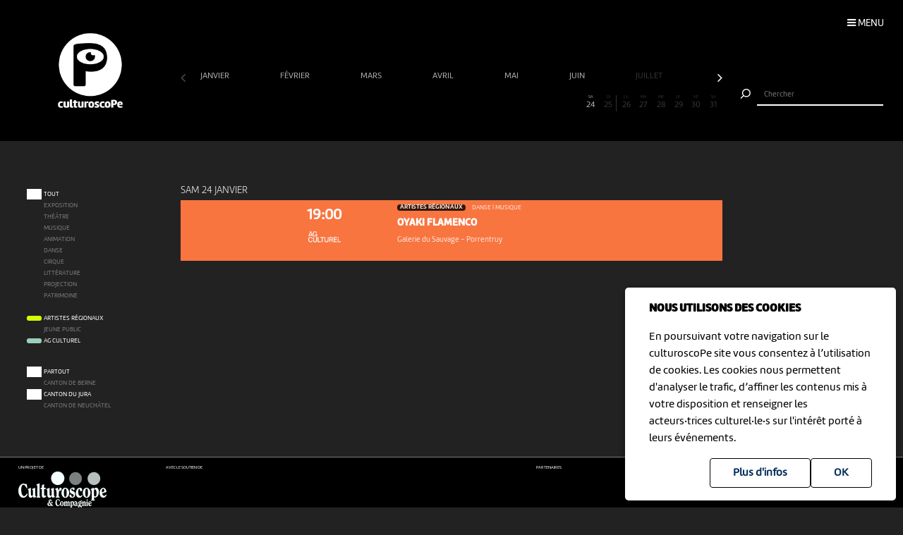

--- FILE ---
content_type: text/html; charset=UTF-8
request_url: https://culturoscope.ch/danse/jura/03-2024
body_size: 6690
content:

<!DOCTYPE html>
<html lang="fr">
<head>
    <meta charset="UTF-8">
    <title>culturoscope — l’agenda culturel de l’arc jurassien</title>

    <meta name="description" content="Le culturoscope est l’agenda de toute la culture de l’arc jurassien, du Canton du Jura à celui de Neuchâtel en passant par le Jura bernois et la ville de Bienne.">
    <meta name="keywords" content="patrimoine grand chasseral orval erguel jura berne bienne sortir famille agenda culture musique milvignes théâtre danse cirque exposition concert festival exposition art littérature #cultureju #culturejube neuchatel agenda la chaux-de-fonds jura3lacs #j3l">
    <meta name="viewport" content="width=device-width, initial-scale=1, maximum-scale=1.0, minimum-scale=1.0, user-scalable=no">
    <meta name="theme-color" content="#333">

    <meta property="fb:app_id" content="1360897840723386"/>
    <meta property="og:type" content="website"/>
    <meta property="og:title" content="culturoscope — l’agenda culturel de l’arc jurassien"/>
    <meta property="og:url"
          content="https://culturoscope.ch/danse/jura/03-2024"/>
    <meta property="og:description" content="Le culturoscope est l’agenda de toute la culture de l’arc jurassien, du Canton du Jura à celui de Neuchâtel en passant par le Jura bernois et la ville de Bienne."/>
    <meta property="og:site_name" content="culturoscoPe"/>
    <meta property="og:updated_time" content="1769231168"/>

  
      <meta property="og:image" content="https://www.culturoscope.ch/img/logo-rs.png">
    <meta property="og:image:width" content="1200" /><meta property="og:image:height" content="628" />
  

    <script src="https://ajax.googleapis.com/ajax/libs/jquery/3.2.1/jquery.min.js" ></script>
    <link rel="stylesheet" href="https://stackpath.bootstrapcdn.com/bootstrap/4.3.1/css/bootstrap.min.css" integrity="sha384-ggOyR0iXCbMQv3Xipma34MD+dH/1fQ784/j6cY/iJTQUOhcWr7x9JvoRxT2MZw1T" crossorigin="anonymous">
    <link rel="stylesheet" media='screen' href="https://maxcdn.bootstrapcdn.com/font-awesome/4.7.0/css/font-awesome.min.css" async>



  

    <link rel="apple-touch-icon" sizes="180x180" href="/favicon/apple-touch-icon.png">
    <link rel="icon" type="image/png" sizes="32x32" href="/favicon/favicon-32x32.png">
    <link rel="icon" type="image/png" sizes="16x16" href="/favicon/favicon-16x16.png">
    <link rel="manifest" href="/favicon/manifest.json">
    <link rel="shortcut icon" href="/favicon/favicon.ico">
    <meta name="msapplication-config" content="/favicon/browserconfig.xml">

    <link rel="stylesheet" href="/css/marine.css"/>
    <link rel="stylesheet" media='screen' href="/css/general.css?v=1.14q"/>
<!--    <link rel='stylesheet' media='screen and (min-width: 320px) and (max-width: 480px)' href="--><!--/css/mobile.css--><!--"/>-->
<!--    <link rel='stylesheet' media='screen and (device-width: 768px), (pointer: coarse)' href="--><!--/css/mobile.css--><!--"/>-->
    <link rel='stylesheet' media='screen and (max-device-width: 768px)' href="/css/mobile.css?v=1.14q"/>
  
  


  
  
    <script async src="https://www.googletagmanager.com/gtag/js?id=UA-114278497-1"></script>
    <script>
        window.dataLayer = window.dataLayer || [];

        function gtag() {
            dataLayer.push(arguments);
        }

        gtag('js', new Date());

        gtag('config', 'UA-114278497-1');
    </script>


</head>
<body id='danse' class='jura   '>
 <form method='post' id='frmRGPD'><input type='hidden' name='rgpd' value='1' /><div id='rgpd'><p><strong>NOUS UTILISONS DES COOKIES</strong></p><p>En poursuivant votre navigation sur le culturoscoPe site vous consentez à l’utilisation de cookies. Les cookies nous permettent d'analyser le trafic, d’affiner les contenus mis à votre disposition et renseigner les acteurs·trices culturel·le·s sur l'intérêt porté à leurs événements.</p><input type='submit' class='ghost' value='OK'/>&nbsp;<a href='/declaration_rgpd'  class='ghost'>Plus d'infos</a>&nbsp;</div></form><nav id='nav'>

    <div class='items'>

        <a href='/agenda' >Agenda</a>
        <a href='/pdf' >Agenda PDF</a>
        <a href='/presentation' >Présentation</a>
        <a href='/equipe' >L'équipe</a>
        <a href='/presse' >Presse</a>
        <a href='/a_propos' >À propos</a>
        <a href='/ressources'  >Ressources</a>
        <a href='/faq' >Annoncer votre événement</a>
        <a href='/soutien' >Nous soutenir</a>
      <a href='/compte' >Connexion / Inscription</a>
        <a href='/contact' >Contact</a>

    </div>

    <div class='app-links'>
        <a href='https://itunes.apple.com/WebObjects/MZStore.woa/wa/viewSoftware?id=1165972897&mt=8'
           target='_blank'><img src='/img/b-appstore.png' alt="Télécharger dans l'App Store"></a>
<!--        <a href='https://play.google.com/store/apps/details?id=ch.giorgianni_moeschler.panorama' target='_blank'><img-->
<!--                    src='/img/b-googleplay--><!--.png' alt="Disponible sur Google Play"></a>-->
    </div>

<!--    <div class='contact'>-->
<!---->
<!--        <a href='mailto:culturoscope@forumculture.ch'>culturoscope@forumculture.ch</a><br/>-->
<!--        42, H.F. Sandoz<br/>-->
<!--        2710 Tavannes-->
<!--    </div>-->


</nav>


<div id='menu-button'>
    <span>Menu</span>
</div>

<div id='wrapper'>
    <div id="header">

        <a href='/agenda'><h1>culturoscoPe</h1></a>

      
          <div id='filter-button'>
              <div>
                  <i class='fa fa-filter'></i>
                 <span style='color:rgb(248,117,64)'>Danse</span>               </div>
          </div>

      
        <div id='search-button'>
            <div>
                <i class='fa fa-search'></i>
            </div>
        </div>


    </div> <!-- /header -->

    <div id='search'>
        <form method='post' action='/agenda' id='frmSearch'>
            <button type='submit'><img src='/img/b-search.png' alt='Chercher'/></button>
            <input type='search' id='search-field' name='search_string' value="" autocomplete="off"
                   placeholder="Chercher"/>
            <div id='cancel-button'><img src='/img/b-cancel.png' alt='Annuler'/></div>
            <ul id='suggestions'>

            </ul>


        </form>
    </div>


    <div id='content' class='container row '>

      

<div id="timeline">

    <div class='months scrollbar'>
        <div class='arrow left disabled'><i class='fa fa-angle-left'></i></div>
        <div class='scroll'>
            <a  class="ui"  href='/danse/jura/01-2026' data-ui_btn='month' data-ui_value='01-2026' >janvier&nbsp;</a><a  class="ui"  href='/danse/jura/02-2026' data-ui_btn='month' data-ui_value='02-2026' >février&nbsp;</a><a  class="ui"  href='/danse/jura/03-2026' data-ui_btn='month' data-ui_value='03-2026' >mars&nbsp;</a><a  class="ui"  href='/danse/jura/04-2026' data-ui_btn='month' data-ui_value='04-2026' >avril&nbsp;</a><a  class="ui"  href='/danse/jura/05-2026' data-ui_btn='month' data-ui_value='05-2026' >mai&nbsp;</a><a  class="ui"  href='/danse/jura/06-2026' data-ui_btn='month' data-ui_value='06-2026' >juin&nbsp;</a><a  class="empty"  href='/danse/jura/07-2026' data-ui_btn='month' data-ui_value='07-2026' >juillet&nbsp;</a><a  class="empty"  href='/danse/jura/08-2026' data-ui_btn='month' data-ui_value='08-2026' >août&nbsp;</a><a  class="empty"  href='/danse/jura/09-2026' data-ui_btn='month' data-ui_value='09-2026' >septembre&nbsp;</a><a  class="empty"  href='/danse/jura/10-2026' data-ui_btn='month' data-ui_value='10-2026' >octobre&nbsp;</a><a  class="empty"  href='/danse/jura/11-2026' data-ui_btn='month' data-ui_value='11-2026' >novembre&nbsp;</a><a  class="empty"  href='/danse/jura/12-2026' data-ui_btn='month' data-ui_value='12-2026' >décembre&nbsp;</a><a  class="empty"  href='/danse/jura/01-2027' data-ui_btn='month' data-ui_value='01-2027' >janvier&nbsp;</a><a  class="empty"  href='/danse/jura/02-2027' data-ui_btn='month' data-ui_value='02-2027' >février&nbsp;</a><a  class="empty"  href='/danse/jura/03-2027' data-ui_btn='month' data-ui_value='03-2027' >mars&nbsp;</a><a  class="empty"  href='/danse/jura/04-2027' data-ui_btn='month' data-ui_value='04-2027' >avril&nbsp;</a><a  class="empty"  href='/danse/jura/05-2027' data-ui_btn='month' data-ui_value='05-2027' >mai&nbsp;</a><a  class="empty"  href='/danse/jura/06-2027' data-ui_btn='month' data-ui_value='06-2027' >juin&nbsp;</a><a  class="empty"  href='/danse/jura/07-2027' data-ui_btn='month' data-ui_value='07-2027' >juillet&nbsp;</a><a  class="empty"  href='/danse/jura/08-2027' data-ui_btn='month' data-ui_value='08-2027' >août&nbsp;</a><a  class="empty"  href='/danse/jura/09-2027' data-ui_btn='month' data-ui_value='09-2027' >septembre&nbsp;</a><a  class="empty"  href='/danse/jura/10-2027' data-ui_btn='month' data-ui_value='10-2027' >octobre&nbsp;</a><a  class="empty"  href='/danse/jura/11-2027' data-ui_btn='month' data-ui_value='11-2027' >novembre&nbsp;</a><a  class="empty"  href='/danse/jura/12-2027' data-ui_btn='month' data-ui_value='12-2027' >décembre&nbsp;</a><a  class="empty"  href='/danse/jura/01-2028' data-ui_btn='month' data-ui_value='01-2028' >janvier&nbsp;</a><a  class="empty"  href='/danse/jura/02-2028' data-ui_btn='month' data-ui_value='02-2028' >février&nbsp;</a><a  class="empty"  href='/danse/jura/03-2028' data-ui_btn='month' data-ui_value='03-2028' >mars&nbsp;</a><a  class="empty"  href='/danse/jura/04-2028' data-ui_btn='month' data-ui_value='04-2028' >avril&nbsp;</a><a  class="empty"  href='/danse/jura/05-2028' data-ui_btn='month' data-ui_value='05-2028' >mai&nbsp;</a><a  class="empty"  href='/danse/jura/06-2028' data-ui_btn='month' data-ui_value='06-2028' >juin&nbsp;</a><a  class="empty"  href='/danse/jura/07-2028' data-ui_btn='month' data-ui_value='07-2028' >juillet&nbsp;</a><a  class="empty"  href='/danse/jura/08-2028' data-ui_btn='month' data-ui_value='08-2028' >août&nbsp;</a><a  class="empty"  href='/danse/jura/09-2028' data-ui_btn='month' data-ui_value='09-2028' >septembre&nbsp;</a><a  class="empty"  href='/danse/jura/10-2028' data-ui_btn='month' data-ui_value='10-2028' >octobre&nbsp;</a><a  class="empty"  href='/danse/jura/11-2028' data-ui_btn='month' data-ui_value='11-2028' >novembre&nbsp;</a><a  class="empty"  href='/danse/jura/12-2028' data-ui_btn='month' data-ui_value='12-2028' >décembre&nbsp;</a><a  class="empty"  href='/danse/jura/01-2029' data-ui_btn='month' data-ui_value='01-2029' >janvier&nbsp;</a><a  class="empty"  href='/danse/jura/02-2029' data-ui_btn='month' data-ui_value='02-2029' >février&nbsp;</a><a  class="empty"  href='/danse/jura/03-2029' data-ui_btn='month' data-ui_value='03-2029' >mars&nbsp;</a><a  class="empty"  href='/danse/jura/04-2029' data-ui_btn='month' data-ui_value='04-2029' >avril&nbsp;</a><a  class="empty"  href='/danse/jura/05-2029' data-ui_btn='month' data-ui_value='05-2029' >mai&nbsp;</a><a  class="empty"  href='/danse/jura/06-2029' data-ui_btn='month' data-ui_value='06-2029' >juin&nbsp;</a><a  class="empty"  href='/danse/jura/07-2029' data-ui_btn='month' data-ui_value='07-2029' >juillet&nbsp;</a><a  class="empty"  href='/danse/jura/08-2029' data-ui_btn='month' data-ui_value='08-2029' >août&nbsp;</a><a  class="empty"  href='/danse/jura/09-2029' data-ui_btn='month' data-ui_value='09-2029' >septembre&nbsp;</a><a  class="empty"  href='/danse/jura/10-2029' data-ui_btn='month' data-ui_value='10-2029' >octobre&nbsp;</a><a  class="empty"  href='/danse/jura/11-2029' data-ui_btn='month' data-ui_value='11-2029' >novembre&nbsp;</a><a  class="empty"  href='/danse/jura/12-2029' data-ui_btn='month' data-ui_value='12-2029' >décembre&nbsp;</a><a  class="empty"  href='/danse/jura/01-2030' data-ui_btn='month' data-ui_value='01-2030' >janvier&nbsp;</a>        </div>
        <div class='arrow right'><i class='fa fa-angle-right'></i></div>
    </div>


    <div class='month'>

        <a href='' data-id='date-2026-01-01' data-ui_btn='day' class='empty   passed  day ui' id='day-2026-01-01'><span> JE </span> 1</a><a href='' data-id='date-2026-01-02' data-ui_btn='day' class='empty   passed  day ui' id='day-2026-01-02'><span> VE </span> 2</a><a href='' data-id='date-2026-01-03' data-ui_btn='day' class='empty sam  passed  day ui' id='day-2026-01-03'><span> SA </span> 3</a><a href='' data-id='date-2026-01-04' data-ui_btn='day' class='empty dim  passed  day ui' id='day-2026-01-04'><span> DI </span> 4</a><a href='' data-id='date-2026-01-05' data-ui_btn='day' class='empty   passed  day ui' id='day-2026-01-05'><span> LU </span> 5</a><a href='' data-id='date-2026-01-06' data-ui_btn='day' class='empty   passed  day ui' id='day-2026-01-06'><span> MA </span> 6</a><a href='' data-id='date-2026-01-07' data-ui_btn='day' class='empty   passed  day ui' id='day-2026-01-07'><span> ME </span> 7</a><a href='' data-id='date-2026-01-08' data-ui_btn='day' class='empty   passed  day ui' id='day-2026-01-08'><span> JE </span> 8</a><a href='' data-id='date-2026-01-09' data-ui_btn='day' class='empty   passed  day ui' id='day-2026-01-09'><span> VE </span> 9</a><a href='' data-id='date-2026-01-10' data-ui_btn='day' class='empty sam  passed  day ui' id='day-2026-01-10'><span> SA </span> 10</a><a href='' data-id='date-2026-01-11' data-ui_btn='day' class='empty dim  passed  day ui' id='day-2026-01-11'><span> DI </span> 11</a><a href='' data-id='date-2026-01-12' data-ui_btn='day' class='empty   passed  day ui' id='day-2026-01-12'><span> LU </span> 12</a><a href='' data-id='date-2026-01-13' data-ui_btn='day' class='empty   passed  day ui' id='day-2026-01-13'><span> MA </span> 13</a><a href='' data-id='date-2026-01-14' data-ui_btn='day' class='empty   passed  day ui' id='day-2026-01-14'><span> ME </span> 14</a><a href='' data-id='date-2026-01-15' data-ui_btn='day' class='empty   passed  day ui' id='day-2026-01-15'><span> JE </span> 15</a><a href='' data-id='date-2026-01-16' data-ui_btn='day' class='empty   passed  day ui' id='day-2026-01-16'><span> VE </span> 16</a><a href='' data-id='date-2026-01-17' data-ui_btn='day' class='empty sam  passed  day ui' id='day-2026-01-17'><span> SA </span> 17</a><a href='' data-id='date-2026-01-18' data-ui_btn='day' class='empty dim  passed  day ui' id='day-2026-01-18'><span> DI </span> 18</a><a href='' data-id='date-2026-01-19' data-ui_btn='day' class='empty   passed  day ui' id='day-2026-01-19'><span> LU </span> 19</a><a href='' data-id='date-2026-01-20' data-ui_btn='day' class='empty   passed  day ui' id='day-2026-01-20'><span> MA </span> 20</a><a href='' data-id='date-2026-01-21' data-ui_btn='day' class='empty   passed  day ui' id='day-2026-01-21'><span> ME </span> 21</a><a href='' data-id='date-2026-01-22' data-ui_btn='day' class='empty   passed  day ui' id='day-2026-01-22'><span> JE </span> 22</a><a href='' data-id='date-2026-01-23' data-ui_btn='day' class='empty   passed  day ui' id='day-2026-01-23'><span> VE </span> 23</a><a href='' data-id='date-2026-01-24' data-ui_btn='day' class=' sam  day ui' id='day-2026-01-24'><span> SA </span> 24</a><a href='' data-id='date-2026-01-25' data-ui_btn='day' class='empty dim  day ui' id='day-2026-01-25'><span> DI </span> 25</a><a href='' data-id='date-2026-01-26' data-ui_btn='day' class='empty   day ui' id='day-2026-01-26'><span> LU </span> 26</a><a href='' data-id='date-2026-01-27' data-ui_btn='day' class='empty   day ui' id='day-2026-01-27'><span> MA </span> 27</a><a href='' data-id='date-2026-01-28' data-ui_btn='day' class='empty   day ui' id='day-2026-01-28'><span> ME </span> 28</a><a href='' data-id='date-2026-01-29' data-ui_btn='day' class='empty   day ui' id='day-2026-01-29'><span> JE </span> 29</a><a href='' data-id='date-2026-01-30' data-ui_btn='day' class='empty   day ui' id='day-2026-01-30'><span> VE </span> 30</a><a href='' data-id='date-2026-01-31' data-ui_btn='day' class='empty sam  day ui' id='day-2026-01-31'><span> SA </span> 31</a>
    </div>
</div>


<div id="filters">

    <div id="cat-filter" class="filter scrollbar">

        <div class='arrow left disabled'><i class='fa fa-angle-left'></i></div>

        <div class='scroll'>

            <a href='/tous-les-evenements/jura/03-2024/' class='main ui' data-ui_btn='cat' data-ui_value='tout'>
                <div class='bg'></div>
                <div class='lbl'>Tout</div>
            </a>
            <a   class="empty"  href='/exposition/jura/03-2024' data-ui_btn='cat' data-ui_value='EX'><div class='bg' style='background:rgb(109,192,228)' ></div><div class='lbl'>Exposition</div></a><a   class="empty"  href='/theatre/jura/03-2024' data-ui_btn='cat' data-ui_value='TH'><div class='bg' style='background:rgb(233,21,85)' ></div><div class='lbl'>Théâtre</div></a><a   class="empty"  href='/musique/jura/03-2024' data-ui_btn='cat' data-ui_value='MU'><div class='bg' style='background:rgb(252,177,41)' ></div><div class='lbl'>Musique</div></a><a   class="empty"  href='/animation/jura/03-2024' data-ui_btn='cat' data-ui_value='AN'><div class='bg' style='background:rgb(38,186,105)' ></div><div class='lbl'>Animation</div></a><a   class="empty"  href='/danse/jura/03-2024' data-ui_btn='cat' data-ui_value='DA'><div class='bg' style='background:rgb(248,117,64)' ></div><div class='lbl'>Danse</div></a><a   class="empty"  href='/cirque/jura/03-2024' data-ui_btn='cat' data-ui_value='CI'><div class='bg' style='background:rgb(134,98,190)' ></div><div class='lbl'>Cirque</div></a><a   class="empty"  href='/litterature/jura/03-2024' data-ui_btn='cat' data-ui_value='LI'><div class='bg' style='background:rgb(209,37,109)' ></div><div class='lbl'>Littérature</div></a><a   class="empty"  href='/projection/jura/03-2024' data-ui_btn='cat' data-ui_value='PR'><div class='bg' style='background:rgb(54,49,112)' ></div><div class='lbl'>Projection</div></a><a   class="empty"  href='/patrimoine/jura/03-2024' data-ui_btn='cat' data-ui_value='PA'><div class='bg' style='background:rgb(82,176,174)' ></div><div class='lbl'>Patrimoine</div></a><div class='sep'></div><a  class="label ui "  href='/artistes-regionaux/jura/03-2024' data-ui_btn='lbl' data-ui_value='CREATION'><div class='bg' style='background:rgb(211, 255, 1)' ></div><div class='lbl'>Artistes régionaux</div></a><a   class="empty label"  href='/jeune-public/jura/03-2024' data-ui_btn='lbl' data-ui_value='YOUNGPUBLIC'><div class='bg' style='background:rgb(247, 56, 190)' ></div><div class='lbl'>Jeune public</div></a><a  class="label"  href='/ag-culturel/jura/03-2024' data-ui_btn='lbl' data-ui_value='20ans100francs'><div class='bg' style='background:#99D1B8'></div><div class='lbl'>AG Culturel</div></a>        </div>
        <div class='arrow right'><i class='fa fa-angle-right'></i></div>
    </div>

    <div id="zone-filter" class="filter scrollbar">
        <div class='arrow left disabled'><i class='fa fa-angle-left'></i></div>
        <div class='scroll'>
            <a href='/danse/toutes-les-regions/03-2024' class='main ui' data-ui_btn='zone' data-ui_value='partout'>
                <div class='bg'></div>
                <div class='lbl'>Partout</div>
            </a>
            <a   class="empty"  href='/danse/canton-de-berne/03-2024' data-ui_btn='zone' data-ui_value='BE' ><div class='bg'></div><div class='lbl'>Canton de Berne</div></a><a  class="ui"  href='/danse/cantonnbspdu-jura/03-2024' data-ui_btn='zone' data-ui_value='JU' ><div class='bg'></div><div class='lbl'>Canton&nbsp;du Jura</div></a><a   class="empty"  href='/danse/canton-de-neuchatel/03-2024' data-ui_btn='zone' data-ui_value='NE' ><div class='bg'></div><div class='lbl'>Canton de Neuchâtel</div></a>        </div>
        <div class='arrow right'><i class='fa fa-angle-right'></i></div>
    </div>

</div>


<div id="content-wrapper">
    <div class="evts-list">

        
        <div class='list-header text-uppercase' data-date='2026-01-24' id='date-2026-01-24'><div>sam 24 janvier </div></div><div class='evt-item' style='background:rgb(248,117,64); color: white ' data-date='2026-01-24'><div class='evt-date'><a href='/detail/48746-oyaki-flamenco' class='btn-action'  data-edid='48746' data-action='detail'><div><span class='big'>19:00</span></div><img src='https://www.culturoscope.ch/img/agculturel-evenement.png' alt='AG Culturel'  class=' operation_20ans100francs liste'/></div><div class='evt-image'><a href='/detail/48746-oyaki-flamenco' class='btn-action'  data-edid='48746' data-action='detail'><div class='lazy' data-src='https://www.culturoscope.ch/uploads/400_400_oyaki_flamenco_fb_2.png' ></div></a></div><div class='evt-infos'><a href='/detail/48746-oyaki-flamenco' class='btn-action'  data-edid='48746' data-action='detail'><h4><div class='evt-labels'><div class='evt-label CREATION' >Artistes régionaux</div></div>Danse | Musique</h4><h3 id='event-title'>Oyaki Flamenco</h3><h5>Galerie du Sauvage <span>-</span> Porrentruy</h5></a></div><div class='evt-action'><a class='detail-button btn  rounded-0 mx-1 text-uppercase btn-action' href='/detail/48746-oyaki-flamenco' data-edid='48746' data-action='detail' data-toggle='tooltip' data-placement='right' title="Plus d'informations"><span>Détails</span><i class='fa fa-plus'></i> </a><a class='site-button btn rounded-0 mx-1 text-uppercase btn-action' href='https://muzak.ch/concert/oyaki-flamenco' target='_blank' data-edid='48746' data-action='site'  data-toggle='tooltip' data-placement='right' title="Consulter le site de l'organisateur"><span>Site</span><i class='fa fa-globe'></i> </a><div class='share-buttons'><a href='https://www.facebook.com/sharer/sharer.php?u=https%3A%2F%2Fculturoscope.ch%2Fdanse%2Fjura%2F03-2024' class='btn  rounded-0 mx-1 text-uppercase btn-action share' data-edid='48746' data-action='partage-fb' data-toggle='tooltip' data-placement='right' title="Partager sur facebook" ><span> Partager</span><i class='fa fa-facebook-square'></i></a></div></div></div>
    </div>


    

</div>


    <script>
        $(function () {


            // LOCALISATION
            //******************************************************************************************
            if (navigator.geolocation) {
                navigator.geolocation.getCurrentPosition(successFunction, errorFunction);
            }

            function successFunction(position) {
                var lat = position.coords.latitude;
                var lng = position.coords.longitude;

                $.ajax({
                    url: '/pages/location.php',
                    type: 'POST',
                    data: {"action": "location", "lat": lat, "lng": lng},
                    success: function (data) {
                        document.location = "/agenda";
                    }
                });

            }

            function errorFunction(error) {
                $.ajax({
                    url: '/pages/location.php',
                    type: 'POST',
                    data: {"action": "deny"},
                });
            }
        });
    </script>

    
    </div> <!-- /content -->


  
    <div class=" container-fluid " id="footer">

        <div class='row'>

            <div class='col-12 col-md-2 col-lg-2'>
                <span>Un projet de</span><br />
                <a href='https://www.culturoscope-et-cie.ch' target=_blank><img src='/img/culturoscope-et-cie-logo.png' alt='Culturoscope & Compagnie' class='logo-cie img-fluid'/></a>

            </div>


            <div class='col-12 col-md-5 col-lg-5'>
                <span>Avec le soutien de</span>

                <div id='soutiens'>

                  <a href='http://www.conseildujurabernois.ch' target='_blank'  ><img class='lazy' data-src='https://www.culturoscope.ch/uploads/400_400_logo-cjb.png' ></a><a href='https://www.swisslos.ch/' target='_blank'  ><img class='lazy' data-src='https://www.culturoscope.ch/uploads/400_400_logo-swisslos.png' ></a><a href='https://www.jura.ch/' target='_blank'  ><img class='lazy' data-src='https://www.culturoscope.ch/uploads/400_400_logo-jura.png' ></a><a href='https://www.loro.ch/' target='_blank'  ><img class='lazy' data-src='https://www.culturoscope.ch/uploads/400_400_logo-loro.png' ></a><a href='https://www.neuchatelville.ch' target='_blank'  ><img class='lazy' data-src='https://www.culturoscope.ch/uploads/400_400_ville_de_neuchatel.png' ></a><a href='http://ne.ch' target='_blank'  ><img class='lazy' data-src='https://www.culturoscope.ch/uploads/400_400_canton_neuchatel.png' ></a><a href='http://www.chaux-de-fonds.ch' target='_blank'  ><img class='lazy' data-src='https://www.culturoscope.ch/uploads/400_400_chx-de-fds.png' ></a><a href='https://www.bak.admin.ch/bak/fr/home.html' target='_blank'  ><img class='lazy' data-src='https://www.culturoscope.ch/uploads/400_400_logo-ofc.png' ></a>


                </div>
            </div>



            <div class='col-12 col-md-5 col-lg-5 '>
<!--                <p><a href='https://app.culturoscope.ch' target='_blank'><strong>Applications mobiles</strong></a></p>-->
<!--                <p><a href='/pdf'>Le culturoscoPe au format PDF</a></p>-->
<!--                <p><a href='/compte'>Connexion</a></p>-->
<!--                <p><a href='/presentation'>Présentation</a></p>-->
<!--                <p><a href='/faq'>FAQ</a></p>-->
<!--                <p><a href='https://dev.culturoscope.ch'>Outils de développement</a></p>-->
<!--                <p><a href='/contact'>Contact</a></p>-->
                <span>Partenaires</span>

                <div id='soutiens'>

                  <a href='http://www.forumculture.ch' target='_blank'><img class='lazy' data-src='https://www.culturoscope.ch/uploads/400_400_logo-forum-mobile.png' ></a><a href='https://neuchatelculture.ch' target='_blank'><img class='lazy' data-src='https://www.culturoscope.ch/uploads/400_400_culturecom.png' ></a><a href='http://agculturel.ch' target='_blank'><img class='lazy' data-src='https://www.culturoscope.ch/uploads/400_400_logo-ag-culturel.png' ></a><a href='http://www.optf.ch' target='_blank'><img class='lazy' data-src='https://www.culturoscope.ch/uploads/400_400_logo_menu.jpg' ></a><a href='https://www.grrif.ch' target='_blank'><img class='lazy' data-src='https://www.culturoscope.ch/uploads/400_400_grrif.png' ></a><a href='https://www.neuchatelville.ch' target='_blank'><img class='lazy' data-src='https://www.culturoscope.ch/uploads/400_400_logo-ne-ville.png' ></a>


                </div>
            </div>



        </div>


</div><!-- /footer -->



</div> <!-- /wrapper -->




<!--<script type="text/javascript" src="https://cdnjs.cloudflare.com/ajax/libs/jquery.lazy/1.7.6/jquery.lazy.min.js" async></script>-->
<!--<script type="text/javascript" src="https://cdnjs.cloudflare.com/ajax/libs/jquery.lazy/1.7.6/jquery.lazy.plugins.min.js" async></script>-->
<script src="/js/jquery.lazy.min.js"></script>
<script src="https://cdnjs.cloudflare.com/ajax/libs/popper.js/1.12.9/umd/popper.min.js"></script>
<script src="https://maxcdn.bootstrapcdn.com/bootstrap/4.0.0-beta.3/js/bootstrap.min.js"></script>
<!--<script src="/js/tether.min.js"></script>-->



<script type="text/javascript" src="/js/app.js?v=1.14q" async></script>





<script>
    $(document).ready(function () {

        // INITIALISATION
        //------------------------------------------------------------------------------------------------------------------------
        if ($('#dbg').data('open') == 1) {
            $('body').addClass('dbg-on');
        }

        dbg_tab = $('#dbg').data('tab');
        $('.dbg-tab').removeClass('active');

        $('[data-tab="' + dbg_tab + '"]').addClass('active');
        $('.dbg-tab-content').hide();
        $('.' + dbg_tab).show();


        // AFFICHAGE MASQUAGE MENU
        //------------------------------------------------------------------------------------------------------------------------
        $('#dbg_menu').click(function () {

            $('body').toggleClass('dbg-on');
            $('#dbg-menu i').toggleClass('fa-rotate-180');

            if ($('body').hasClass('dbg-on')) {
                dbg_open = 1;
            } else {
                dbg_open = 0;
            }

            $.ajax({
                // Request method.
                method: 'POST',

                // Request URL.
                url: '/cms/lib/dbg.php',

                // Request params.
                data: "dbg=1&dbg_open=" + dbg_open + "&dbg_tab=" + dbg_tab + "&dbg_tab=" + dbg_tab,
            });

        });

        // AFFICHAGE MASQUAGE TAB
        //------------------------------------------------------------------------------------------------------------------------
        $('.dbg-tab').click(function () {

            var tab = $(this).data('tab');

            $('.dbg-tab').removeClass('active');
            $(this).addClass('active');

            $('.dbg-tab-content').hide();
            $('.' + tab).show();

            if ($('body').hasClass('dbg-on')) {
                dbg_open = 1;
            } else {
                dbg_open = 0;
            }

            $.ajax({
                // Request method.
                method: 'POST',

                // Request URL.
                url: '/cms/lib/dbg.php',

                // Request params.
                data: "dbg=1&dbg_open=" + dbg_open + "&dbg_tab=" + dbg_tab + "&dbg_tab=" + tab,
            });
        });
    });
</script>

<style>
    #dbg_menu {
        width:      30px;
        height:     30px;
        position:   fixed;
        bottom:     0;
        right:      0;
        color:      white;
        background: rgba(0, 0, 0, .8);
        cursor:     pointer;
        text-align: center;
        z-index:    100000;
        }


    .dbg-on #dbg_menu {
        top: calc(60vh - 30px);
        /*transform: rotateX(-180deg);*/
        /*z-index: 100000;*/
        }

    #dbg {
        color:       white;
        background:  rgba(0, 0, 0, .8);
        z-index:     100000;
        display:     none;
        font-family: Helvetica, sans;
        font-size:   14px;
        padding:     1em;
        }


    #dbg table {
        padding:       0;
        margin:        0;
        width:         100%;
        border-bottom: 1px dotted rgba(172, 255, 50, 0.32);
        margin-bottom: .2em;
        color:         greenyellow;
        max-width:     90vw;

        }

    #dbg table:last-child {
        border: 0
        }

    #dbg th {
        width:       15vw;
        font-weight: bold;
        padding:     0 1em 0 0;
        }

    #dbg tr, #dbg td {
        vertical-align: top;
        padding:        0em 0em 0 0;
        margin:         0;
        }

    #dbg em {
        font-size: 85%;
        opacity:   .6;
        }

    .dbg-quarter {
        width: 25%;
        }

    .dbg-on #dbg {
        position: fixed;
        display:  block;
        width:    100vw;
        height:   40vh;
        top:      60vh;
        left:     0;
        }

    .dbg-tabs {
        margin: .5em 0 1em;
        cursor: pointer;
        }

    .dbg-tab {
        color:   #333;
        padding: 0 2em .2em;

        }

    #dbg a {
        color: #666
        }

    #dbg a.active {
        color:         white;
        font-weight:   900;
        border-bottom: 1px solid white;
        }

    .dbg-tab-content {
        overflow-y: auto;
        height:     calc(40vh - 5em);

        }

</style>
</body>
</html>